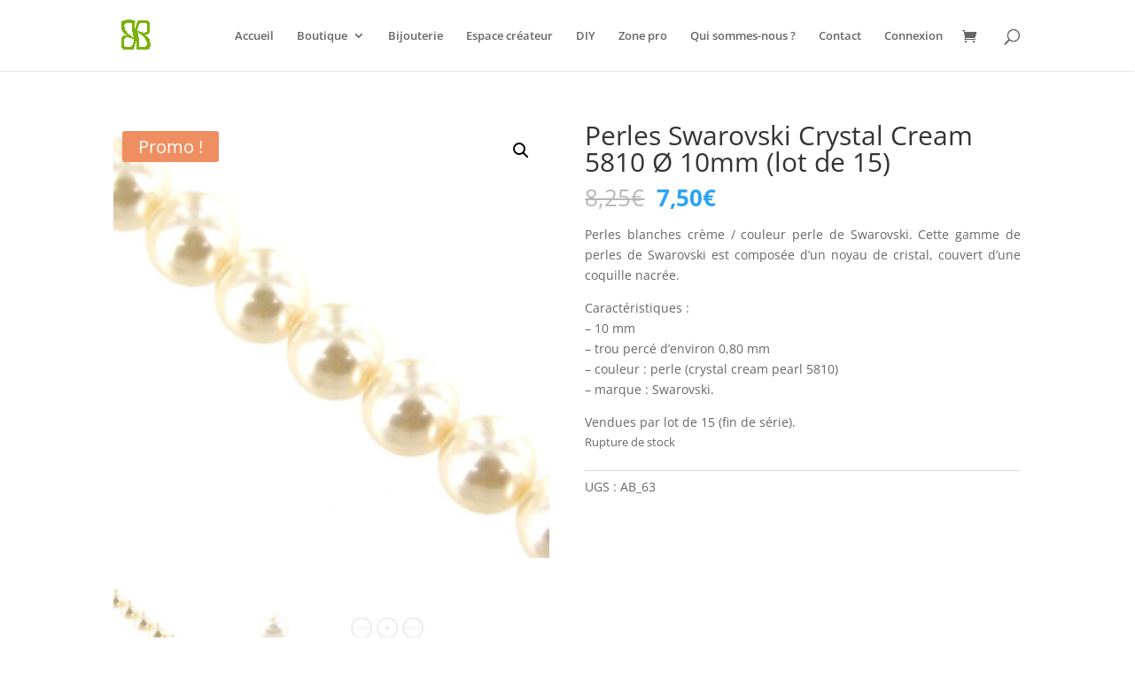

--- FILE ---
content_type: text/css
request_url: https://www.academiebijoux.com/wp-content/plugins/qr-code-woocommerce/assets/css/wooqr-code.css?ver=2.0.5
body_size: 254
content:
.wooqr_code {
    width: 200px;
    border: 1px solid #333;
    margin: 20px 0;
}

.wooqr_product_details {
    padding: 5px 10px;
    font-size: 18px;
    color: #333;
    border-top: 1px solid #333;
}

h3.wooqr_product_title {
    margin: 0;
    font-size: 22px;
}

span.wooqr_product_price {
    font-size: 18px;
    font-weight: 400;
}

.product_qrcode img {
    max-width: 100% !important;
    height: auto !important;
}
.wooqr_product_title span {
    display: block;
    font-size: 13px;
    font-weight: 400;
}